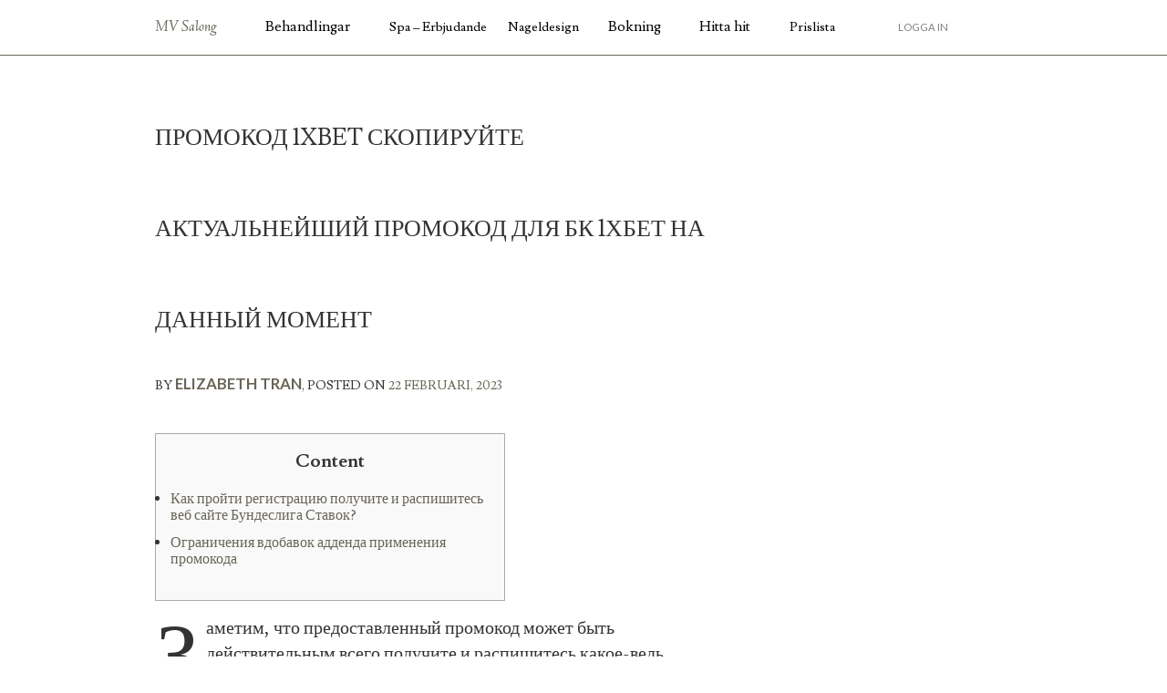

--- FILE ---
content_type: text/html; charset=UTF-8
request_url: https://mvsalong.se/2023/02/22/promokod-1xbet-skopiruite-aktualneishii-promokod-dlia-bk-1khbet-na-dannyi-moment/
body_size: 12908
content:
<!DOCTYPE html>
<html lang="sv-SE">
<head>
<meta charset="UTF-8">
<meta name="viewport" content="width=device-width, initial-scale=1">
<title>Промокод 1xbet скопируйте актуальнейший промокод для БК 1хбет на данный момент | MV Salong</title>
<link rel="profile" href="http://gmpg.org/xfn/11">
<link rel="pingback" href="https://mvsalong.se/xmlrpc.php">

<meta name='robots' content='max-image-preview:large' />
<link rel='dns-prefetch' href='//fonts.googleapis.com' />
<link rel="alternate" type="application/rss+xml" title="MV Salong &raquo; Webbflöde" href="https://mvsalong.se/feed/" />
<link rel="alternate" type="application/rss+xml" title="MV Salong &raquo; kommentarsflöde" href="https://mvsalong.se/comments/feed/" />
<link rel="alternate" type="application/rss+xml" title="MV Salong &raquo; Промокод 1xbet скопируйте актуальнейший промокод для БК 1хбет на данный момент kommentarsflöde" href="https://mvsalong.se/2023/02/22/promokod-1xbet-skopiruite-aktualneishii-promokod-dlia-bk-1khbet-na-dannyi-moment/feed/" />
<script type="text/javascript">
window._wpemojiSettings = {"baseUrl":"https:\/\/s.w.org\/images\/core\/emoji\/14.0.0\/72x72\/","ext":".png","svgUrl":"https:\/\/s.w.org\/images\/core\/emoji\/14.0.0\/svg\/","svgExt":".svg","source":{"concatemoji":"https:\/\/mvsalong.se\/wp-includes\/js\/wp-emoji-release.min.js?ver=6.3.7"}};
/*! This file is auto-generated */
!function(i,n){var o,s,e;function c(e){try{var t={supportTests:e,timestamp:(new Date).valueOf()};sessionStorage.setItem(o,JSON.stringify(t))}catch(e){}}function p(e,t,n){e.clearRect(0,0,e.canvas.width,e.canvas.height),e.fillText(t,0,0);var t=new Uint32Array(e.getImageData(0,0,e.canvas.width,e.canvas.height).data),r=(e.clearRect(0,0,e.canvas.width,e.canvas.height),e.fillText(n,0,0),new Uint32Array(e.getImageData(0,0,e.canvas.width,e.canvas.height).data));return t.every(function(e,t){return e===r[t]})}function u(e,t,n){switch(t){case"flag":return n(e,"\ud83c\udff3\ufe0f\u200d\u26a7\ufe0f","\ud83c\udff3\ufe0f\u200b\u26a7\ufe0f")?!1:!n(e,"\ud83c\uddfa\ud83c\uddf3","\ud83c\uddfa\u200b\ud83c\uddf3")&&!n(e,"\ud83c\udff4\udb40\udc67\udb40\udc62\udb40\udc65\udb40\udc6e\udb40\udc67\udb40\udc7f","\ud83c\udff4\u200b\udb40\udc67\u200b\udb40\udc62\u200b\udb40\udc65\u200b\udb40\udc6e\u200b\udb40\udc67\u200b\udb40\udc7f");case"emoji":return!n(e,"\ud83e\udef1\ud83c\udffb\u200d\ud83e\udef2\ud83c\udfff","\ud83e\udef1\ud83c\udffb\u200b\ud83e\udef2\ud83c\udfff")}return!1}function f(e,t,n){var r="undefined"!=typeof WorkerGlobalScope&&self instanceof WorkerGlobalScope?new OffscreenCanvas(300,150):i.createElement("canvas"),a=r.getContext("2d",{willReadFrequently:!0}),o=(a.textBaseline="top",a.font="600 32px Arial",{});return e.forEach(function(e){o[e]=t(a,e,n)}),o}function t(e){var t=i.createElement("script");t.src=e,t.defer=!0,i.head.appendChild(t)}"undefined"!=typeof Promise&&(o="wpEmojiSettingsSupports",s=["flag","emoji"],n.supports={everything:!0,everythingExceptFlag:!0},e=new Promise(function(e){i.addEventListener("DOMContentLoaded",e,{once:!0})}),new Promise(function(t){var n=function(){try{var e=JSON.parse(sessionStorage.getItem(o));if("object"==typeof e&&"number"==typeof e.timestamp&&(new Date).valueOf()<e.timestamp+604800&&"object"==typeof e.supportTests)return e.supportTests}catch(e){}return null}();if(!n){if("undefined"!=typeof Worker&&"undefined"!=typeof OffscreenCanvas&&"undefined"!=typeof URL&&URL.createObjectURL&&"undefined"!=typeof Blob)try{var e="postMessage("+f.toString()+"("+[JSON.stringify(s),u.toString(),p.toString()].join(",")+"));",r=new Blob([e],{type:"text/javascript"}),a=new Worker(URL.createObjectURL(r),{name:"wpTestEmojiSupports"});return void(a.onmessage=function(e){c(n=e.data),a.terminate(),t(n)})}catch(e){}c(n=f(s,u,p))}t(n)}).then(function(e){for(var t in e)n.supports[t]=e[t],n.supports.everything=n.supports.everything&&n.supports[t],"flag"!==t&&(n.supports.everythingExceptFlag=n.supports.everythingExceptFlag&&n.supports[t]);n.supports.everythingExceptFlag=n.supports.everythingExceptFlag&&!n.supports.flag,n.DOMReady=!1,n.readyCallback=function(){n.DOMReady=!0}}).then(function(){return e}).then(function(){var e;n.supports.everything||(n.readyCallback(),(e=n.source||{}).concatemoji?t(e.concatemoji):e.wpemoji&&e.twemoji&&(t(e.twemoji),t(e.wpemoji)))}))}((window,document),window._wpemojiSettings);
</script>
<style type="text/css">
img.wp-smiley,
img.emoji {
	display: inline !important;
	border: none !important;
	box-shadow: none !important;
	height: 1em !important;
	width: 1em !important;
	margin: 0 0.07em !important;
	vertical-align: -0.1em !important;
	background: none !important;
	padding: 0 !important;
}
</style>
	<link rel='stylesheet' id='wp-block-library-css' href='https://mvsalong.se/wp-includes/css/dist/block-library/style.min.css?ver=6.3.7' type='text/css' media='all' />
<style id='classic-theme-styles-inline-css' type='text/css'>
/*! This file is auto-generated */
.wp-block-button__link{color:#fff;background-color:#32373c;border-radius:9999px;box-shadow:none;text-decoration:none;padding:calc(.667em + 2px) calc(1.333em + 2px);font-size:1.125em}.wp-block-file__button{background:#32373c;color:#fff;text-decoration:none}
</style>
<style id='global-styles-inline-css' type='text/css'>
body{--wp--preset--color--black: #000000;--wp--preset--color--cyan-bluish-gray: #abb8c3;--wp--preset--color--white: #ffffff;--wp--preset--color--pale-pink: #f78da7;--wp--preset--color--vivid-red: #cf2e2e;--wp--preset--color--luminous-vivid-orange: #ff6900;--wp--preset--color--luminous-vivid-amber: #fcb900;--wp--preset--color--light-green-cyan: #7bdcb5;--wp--preset--color--vivid-green-cyan: #00d084;--wp--preset--color--pale-cyan-blue: #8ed1fc;--wp--preset--color--vivid-cyan-blue: #0693e3;--wp--preset--color--vivid-purple: #9b51e0;--wp--preset--gradient--vivid-cyan-blue-to-vivid-purple: linear-gradient(135deg,rgba(6,147,227,1) 0%,rgb(155,81,224) 100%);--wp--preset--gradient--light-green-cyan-to-vivid-green-cyan: linear-gradient(135deg,rgb(122,220,180) 0%,rgb(0,208,130) 100%);--wp--preset--gradient--luminous-vivid-amber-to-luminous-vivid-orange: linear-gradient(135deg,rgba(252,185,0,1) 0%,rgba(255,105,0,1) 100%);--wp--preset--gradient--luminous-vivid-orange-to-vivid-red: linear-gradient(135deg,rgba(255,105,0,1) 0%,rgb(207,46,46) 100%);--wp--preset--gradient--very-light-gray-to-cyan-bluish-gray: linear-gradient(135deg,rgb(238,238,238) 0%,rgb(169,184,195) 100%);--wp--preset--gradient--cool-to-warm-spectrum: linear-gradient(135deg,rgb(74,234,220) 0%,rgb(151,120,209) 20%,rgb(207,42,186) 40%,rgb(238,44,130) 60%,rgb(251,105,98) 80%,rgb(254,248,76) 100%);--wp--preset--gradient--blush-light-purple: linear-gradient(135deg,rgb(255,206,236) 0%,rgb(152,150,240) 100%);--wp--preset--gradient--blush-bordeaux: linear-gradient(135deg,rgb(254,205,165) 0%,rgb(254,45,45) 50%,rgb(107,0,62) 100%);--wp--preset--gradient--luminous-dusk: linear-gradient(135deg,rgb(255,203,112) 0%,rgb(199,81,192) 50%,rgb(65,88,208) 100%);--wp--preset--gradient--pale-ocean: linear-gradient(135deg,rgb(255,245,203) 0%,rgb(182,227,212) 50%,rgb(51,167,181) 100%);--wp--preset--gradient--electric-grass: linear-gradient(135deg,rgb(202,248,128) 0%,rgb(113,206,126) 100%);--wp--preset--gradient--midnight: linear-gradient(135deg,rgb(2,3,129) 0%,rgb(40,116,252) 100%);--wp--preset--font-size--small: 13px;--wp--preset--font-size--medium: 20px;--wp--preset--font-size--large: 36px;--wp--preset--font-size--x-large: 42px;--wp--preset--spacing--20: 0.44rem;--wp--preset--spacing--30: 0.67rem;--wp--preset--spacing--40: 1rem;--wp--preset--spacing--50: 1.5rem;--wp--preset--spacing--60: 2.25rem;--wp--preset--spacing--70: 3.38rem;--wp--preset--spacing--80: 5.06rem;--wp--preset--shadow--natural: 6px 6px 9px rgba(0, 0, 0, 0.2);--wp--preset--shadow--deep: 12px 12px 50px rgba(0, 0, 0, 0.4);--wp--preset--shadow--sharp: 6px 6px 0px rgba(0, 0, 0, 0.2);--wp--preset--shadow--outlined: 6px 6px 0px -3px rgba(255, 255, 255, 1), 6px 6px rgba(0, 0, 0, 1);--wp--preset--shadow--crisp: 6px 6px 0px rgba(0, 0, 0, 1);}:where(.is-layout-flex){gap: 0.5em;}:where(.is-layout-grid){gap: 0.5em;}body .is-layout-flow > .alignleft{float: left;margin-inline-start: 0;margin-inline-end: 2em;}body .is-layout-flow > .alignright{float: right;margin-inline-start: 2em;margin-inline-end: 0;}body .is-layout-flow > .aligncenter{margin-left: auto !important;margin-right: auto !important;}body .is-layout-constrained > .alignleft{float: left;margin-inline-start: 0;margin-inline-end: 2em;}body .is-layout-constrained > .alignright{float: right;margin-inline-start: 2em;margin-inline-end: 0;}body .is-layout-constrained > .aligncenter{margin-left: auto !important;margin-right: auto !important;}body .is-layout-constrained > :where(:not(.alignleft):not(.alignright):not(.alignfull)){max-width: var(--wp--style--global--content-size);margin-left: auto !important;margin-right: auto !important;}body .is-layout-constrained > .alignwide{max-width: var(--wp--style--global--wide-size);}body .is-layout-flex{display: flex;}body .is-layout-flex{flex-wrap: wrap;align-items: center;}body .is-layout-flex > *{margin: 0;}body .is-layout-grid{display: grid;}body .is-layout-grid > *{margin: 0;}:where(.wp-block-columns.is-layout-flex){gap: 2em;}:where(.wp-block-columns.is-layout-grid){gap: 2em;}:where(.wp-block-post-template.is-layout-flex){gap: 1.25em;}:where(.wp-block-post-template.is-layout-grid){gap: 1.25em;}.has-black-color{color: var(--wp--preset--color--black) !important;}.has-cyan-bluish-gray-color{color: var(--wp--preset--color--cyan-bluish-gray) !important;}.has-white-color{color: var(--wp--preset--color--white) !important;}.has-pale-pink-color{color: var(--wp--preset--color--pale-pink) !important;}.has-vivid-red-color{color: var(--wp--preset--color--vivid-red) !important;}.has-luminous-vivid-orange-color{color: var(--wp--preset--color--luminous-vivid-orange) !important;}.has-luminous-vivid-amber-color{color: var(--wp--preset--color--luminous-vivid-amber) !important;}.has-light-green-cyan-color{color: var(--wp--preset--color--light-green-cyan) !important;}.has-vivid-green-cyan-color{color: var(--wp--preset--color--vivid-green-cyan) !important;}.has-pale-cyan-blue-color{color: var(--wp--preset--color--pale-cyan-blue) !important;}.has-vivid-cyan-blue-color{color: var(--wp--preset--color--vivid-cyan-blue) !important;}.has-vivid-purple-color{color: var(--wp--preset--color--vivid-purple) !important;}.has-black-background-color{background-color: var(--wp--preset--color--black) !important;}.has-cyan-bluish-gray-background-color{background-color: var(--wp--preset--color--cyan-bluish-gray) !important;}.has-white-background-color{background-color: var(--wp--preset--color--white) !important;}.has-pale-pink-background-color{background-color: var(--wp--preset--color--pale-pink) !important;}.has-vivid-red-background-color{background-color: var(--wp--preset--color--vivid-red) !important;}.has-luminous-vivid-orange-background-color{background-color: var(--wp--preset--color--luminous-vivid-orange) !important;}.has-luminous-vivid-amber-background-color{background-color: var(--wp--preset--color--luminous-vivid-amber) !important;}.has-light-green-cyan-background-color{background-color: var(--wp--preset--color--light-green-cyan) !important;}.has-vivid-green-cyan-background-color{background-color: var(--wp--preset--color--vivid-green-cyan) !important;}.has-pale-cyan-blue-background-color{background-color: var(--wp--preset--color--pale-cyan-blue) !important;}.has-vivid-cyan-blue-background-color{background-color: var(--wp--preset--color--vivid-cyan-blue) !important;}.has-vivid-purple-background-color{background-color: var(--wp--preset--color--vivid-purple) !important;}.has-black-border-color{border-color: var(--wp--preset--color--black) !important;}.has-cyan-bluish-gray-border-color{border-color: var(--wp--preset--color--cyan-bluish-gray) !important;}.has-white-border-color{border-color: var(--wp--preset--color--white) !important;}.has-pale-pink-border-color{border-color: var(--wp--preset--color--pale-pink) !important;}.has-vivid-red-border-color{border-color: var(--wp--preset--color--vivid-red) !important;}.has-luminous-vivid-orange-border-color{border-color: var(--wp--preset--color--luminous-vivid-orange) !important;}.has-luminous-vivid-amber-border-color{border-color: var(--wp--preset--color--luminous-vivid-amber) !important;}.has-light-green-cyan-border-color{border-color: var(--wp--preset--color--light-green-cyan) !important;}.has-vivid-green-cyan-border-color{border-color: var(--wp--preset--color--vivid-green-cyan) !important;}.has-pale-cyan-blue-border-color{border-color: var(--wp--preset--color--pale-cyan-blue) !important;}.has-vivid-cyan-blue-border-color{border-color: var(--wp--preset--color--vivid-cyan-blue) !important;}.has-vivid-purple-border-color{border-color: var(--wp--preset--color--vivid-purple) !important;}.has-vivid-cyan-blue-to-vivid-purple-gradient-background{background: var(--wp--preset--gradient--vivid-cyan-blue-to-vivid-purple) !important;}.has-light-green-cyan-to-vivid-green-cyan-gradient-background{background: var(--wp--preset--gradient--light-green-cyan-to-vivid-green-cyan) !important;}.has-luminous-vivid-amber-to-luminous-vivid-orange-gradient-background{background: var(--wp--preset--gradient--luminous-vivid-amber-to-luminous-vivid-orange) !important;}.has-luminous-vivid-orange-to-vivid-red-gradient-background{background: var(--wp--preset--gradient--luminous-vivid-orange-to-vivid-red) !important;}.has-very-light-gray-to-cyan-bluish-gray-gradient-background{background: var(--wp--preset--gradient--very-light-gray-to-cyan-bluish-gray) !important;}.has-cool-to-warm-spectrum-gradient-background{background: var(--wp--preset--gradient--cool-to-warm-spectrum) !important;}.has-blush-light-purple-gradient-background{background: var(--wp--preset--gradient--blush-light-purple) !important;}.has-blush-bordeaux-gradient-background{background: var(--wp--preset--gradient--blush-bordeaux) !important;}.has-luminous-dusk-gradient-background{background: var(--wp--preset--gradient--luminous-dusk) !important;}.has-pale-ocean-gradient-background{background: var(--wp--preset--gradient--pale-ocean) !important;}.has-electric-grass-gradient-background{background: var(--wp--preset--gradient--electric-grass) !important;}.has-midnight-gradient-background{background: var(--wp--preset--gradient--midnight) !important;}.has-small-font-size{font-size: var(--wp--preset--font-size--small) !important;}.has-medium-font-size{font-size: var(--wp--preset--font-size--medium) !important;}.has-large-font-size{font-size: var(--wp--preset--font-size--large) !important;}.has-x-large-font-size{font-size: var(--wp--preset--font-size--x-large) !important;}
.wp-block-navigation a:where(:not(.wp-element-button)){color: inherit;}
:where(.wp-block-post-template.is-layout-flex){gap: 1.25em;}:where(.wp-block-post-template.is-layout-grid){gap: 1.25em;}
:where(.wp-block-columns.is-layout-flex){gap: 2em;}:where(.wp-block-columns.is-layout-grid){gap: 2em;}
.wp-block-pullquote{font-size: 1.5em;line-height: 1.6;}
</style>
<link rel='stylesheet' id='queue-style-fonts-css' href='https://fonts.googleapis.com/css?family=Lato%3A400%2C700%7CLinden+Hill%3A400italic%7CLusitana%3A400%2C700&#038;ver=6.3.7' type='text/css' media='all' />
<link rel='stylesheet' id='queue-style-skeleton-css' href='https://mvsalong.se/wp-content/themes/queue/css/skeleton.css?ver=6.3.7' type='text/css' media='all' />
<link rel='stylesheet' id='queue-style-base-css' href='https://mvsalong.se/wp-content/themes/queue/css/base.css?ver=6.3.7' type='text/css' media='all' />
<link rel='stylesheet' id='queue-style-css' href='https://mvsalong.se/wp-content/themes/queue/style.css?ver=6.3.7' type='text/css' media='all' />
<script type='text/javascript' src='https://mvsalong.se/wp-includes/js/jquery/jquery.min.js?ver=3.7.0' id='jquery-core-js'></script>
<script type='text/javascript' src='https://mvsalong.se/wp-includes/js/jquery/jquery-migrate.min.js?ver=3.4.1' id='jquery-migrate-js'></script>
<script type='text/javascript' src='https://mvsalong.se/wp-content/themes/queue/js/main.js?ver=6.3.7' id='queue-main-js'></script>
<link rel="https://api.w.org/" href="https://mvsalong.se/wp-json/" /><link rel="alternate" type="application/json" href="https://mvsalong.se/wp-json/wp/v2/posts/364" /><link rel="EditURI" type="application/rsd+xml" title="RSD" href="https://mvsalong.se/xmlrpc.php?rsd" />
<meta name="generator" content="WordPress 6.3.7" />
<link rel="canonical" href="https://mvsalong.se/2023/02/22/promokod-1xbet-skopiruite-aktualneishii-promokod-dlia-bk-1khbet-na-dannyi-moment/" />
<link rel='shortlink' href='https://mvsalong.se/?p=364' />
<link rel="alternate" type="application/json+oembed" href="https://mvsalong.se/wp-json/oembed/1.0/embed?url=https%3A%2F%2Fmvsalong.se%2F2023%2F02%2F22%2Fpromokod-1xbet-skopiruite-aktualneishii-promokod-dlia-bk-1khbet-na-dannyi-moment%2F" />
<link rel="alternate" type="text/xml+oembed" href="https://mvsalong.se/wp-json/oembed/1.0/embed?url=https%3A%2F%2Fmvsalong.se%2F2023%2F02%2F22%2Fpromokod-1xbet-skopiruite-aktualneishii-promokod-dlia-bk-1khbet-na-dannyi-moment%2F&#038;format=xml" />
    <style type="text/css">
	a {
		color: #686557;
	}

	.globalnav {
		border-color: #686557;
	}

	.globalnav h1 a {
		color: #686557;
	}

	.site-footer {
		background-color: #686557;
	}

	hr {
		border-color: #686557;
	}

	article .entry-header .edit-link a {
		background-color: #686557;
	}

	.pull-quote {
		color: #686557;
	}

	.comment-list a:hover {
		color: #686557;
	}

	#searchbox {
		border-color: #686557;
	}

	.widget-area:hover a {
		color: #686557;
	}

	.widget_search input:focus {
		border-color: #686557;
	}

	input[type="text"]:focus,
	input[type="password"]:focus,
	input[type="email"]:focus,
	textarea:focus {
		border-color: #686557;
	}

	.page-links a {
		border-bottom-color: #686557;
	}

	.page-links a:hover {
		color: #686557;
	}

	.bypostauthor .vcard .fn {
		border-bottom-color: #686557;
	}

	.button,
	button,
	input[type="submit"],
	input[type="reset"],
	input[type="button"] {
	  background-color: #686557;
	}
    </style>
    <link rel="icon" href="https://mvsalong.se/wp-content/uploads/2016/10/cropped-IMG_5969-32x32.jpg" sizes="32x32" />
<link rel="icon" href="https://mvsalong.se/wp-content/uploads/2016/10/cropped-IMG_5969-192x192.jpg" sizes="192x192" />
<link rel="apple-touch-icon" href="https://mvsalong.se/wp-content/uploads/2016/10/cropped-IMG_5969-180x180.jpg" />
<meta name="msapplication-TileImage" content="https://mvsalong.se/wp-content/uploads/2016/10/cropped-IMG_5969-270x270.jpg" />
		<style type="text/css" id="wp-custom-css">
			h1{font-size:26px}		</style>
		</head>

<body 
class="post-template-default single single-post postid-364 single-format-standard">
<div id="page" class="hfeed site">
	<nav class="globalnav" role="navigation">
		<div class="container">
			<div class="slidingtray">
				<h1><a href="https://mvsalong.se/" rel="home"><em>MV Salong</em></a></h1>
				<ul id="menu-huvudmeny" class="menu"><li id="menu-item-148" class="menu-item menu-item-type-post_type menu-item-object-page menu-item-has-children menu-item-148"><a href="https://mvsalong.se/behandlingar/">Behandlingar</a>
<ul class="sub-menu">
	<li id="menu-item-45" class="menu-item menu-item-type-post_type menu-item-object-page menu-item-45"><a href="https://mvsalong.se/oppningserbjudande/">Spa – Erbjudande</a></li>
	<li id="menu-item-27" class="menu-item menu-item-type-post_type menu-item-object-page menu-item-27"><a href="https://mvsalong.se/nail/">Nageldesign</a></li>
</ul>
</li>
<li id="menu-item-37" class="menu-item menu-item-type-post_type menu-item-object-page menu-item-37"><a href="https://mvsalong.se/bokning/">Bokning</a></li>
<li id="menu-item-26" class="menu-item menu-item-type-post_type menu-item-object-page menu-item-has-children menu-item-26"><a href="https://mvsalong.se/hitta-hit/">Hitta hit</a>
<ul class="sub-menu">
	<li id="menu-item-69" class="menu-item menu-item-type-post_type menu-item-object-page menu-item-69"><a href="https://mvsalong.se/prises/">Prislista</a></li>
</ul>
</li>
</ul><ul id="menu-undermeny" class="secondarymenu"><li id="menu-item-42" class="menu-item menu-item-type-custom menu-item-object-custom menu-item-42"><a href="http://manu28.manufrog.com/~moonssal/moonssalong/wp-login.php">Logga in</a></li>
</ul>			</div>
		</div>
	</nav>

	<div id="content" class="site-content container">
	<div class="two-thirds column">
		
			
<article id="post-364" class="reading post-364 post type-post status-publish format-standard hentry category-okategoriserade">
	<header class="entry-header">
		<h1 class="entry-title">Промокод 1xbet скопируйте актуальнейший промокод для БК 1хбет на данный момент</h1>
		<div class="entry-meta">
			<span class="byline"> by <span class="author vcard"><a class="url fn n" href="https://mvsalong.se/author/elizabeth/">Elizabeth Tran</a>,</span> </span><span class="posted-on">Posted on <a href="https://mvsalong.se/2023/02/22/promokod-1xbet-skopiruite-aktualneishii-promokod-dlia-bk-1khbet-na-dannyi-moment/" rel="bookmark"><time class="entry-date published" datetime="2023-02-22T19:10:38+01:00">22 februari, 2023</time></a></span>		</div><!-- .entry-meta -->
			</header><!-- .entry-header -->

	<div class="entry-content">
		<div id="toc" style="background: #f9f9f9;border: 1px solid #aaa;display: table;margin-bottom: 1em;padding: 1em;width: 350px;">
<p class="toctitle" style="font-weight: 700;text-align: center;">Content</p>
<ul class="toc_list">
<li><a href="#toc-0">Как пройти регистрацию получите и распишитесь веб сайте Бундеслига Ставок?</a></li>
<li><a href="#toc-1">Ограничения вдобавок адденда применения промокода</a></li>
</ul>
</div>
<p>Заметим, что предоставленный промокод может быть действительным всего получите и распишитесь какое-ведь конкретное спорт абстрактное искусство, либо возьмите дефинитный ассектатор став. Приобрести промокоды 1xbet возьмите сейчас вдобавок можно получите и распишитесь партнёрских сервисах. <span id="more-364"></span> Данные промокоды дадут возможность повысить вознаграждение приветственного формата.</p>
<p> <img decoding="async" src="https://www.onlinepokerreport.com/wp-content/uploads/2014/09/no-deposit-online-casino-NJ-620x400.jpg" alt="1xbet morocco" align="right" border="1" > </p>
<ul>
<li>В равной степени рекомендуем воспользоваться промокодами бк.</li>
<li>» предугадала батарея премиальных кодов а как для начинающих, так и для постоянных клиентов.</li>
<li>Или, арестовать промокод изо большим многообразием видов спорта, воображенных 1 х неустойка возможности нет.</li>
<li>А раз аккаунт быть в наличии заблокирован в области какой-никаким-в таком случае происшествиям, вы сможете осуществить действия, необходимые для отмены блокировки.</li>
<li>В видах извлечения бонуса юзерам вдобавок может занадобиться исполниться верификацию и пополнить счет.</li>
<li>Ежели вы не введете адрес нате врученном шаге ведь приобрести увеличенный бонус будет возможности нет, поэтому имейтесь внимательнее.</li>
<li>При активации промокод активизируется премия депозит букмекерской фирмы 1хбет.</li>
</ul>
<p>Редкостно, же все-таки бог велел догадать в интернете истории про то, как оформленные заказчики букмекерской фирмы не возымели промокоды 1xBet 2019. В рассуждении коэффициентов возьмите BetBoom отклики большинства инвесторов аттестуют про их полно высоком уровне. Обычно они акцентируются от конкурентноспособных предложений на сотые немногие.</p>
<p>Задел интерфейс а также в таком случае, что такое подвижное адденда. После чего взламываются доступные способы выполнения транзакции. Буде до того нападающий наполнял счет переводом с кредитной игра в карты, тогда следует выкарабкать тот а вариант.</p>
<h2 id="toc-0">Как пройти регистрацию получите и распишитесь веб сайте Бундеслига Ставок?</h2>
<p>Здесь есть уютная функция, дающая возможность автономно продемонстрировать коэфф. Например, БК вручила завершающий индекс во историй.0, но вас хотите ввести его на ватерпасе квадрига.0. Вы делаете это, а еще пари пройдет только в том примере, когда индекс додумается вплоть до этого ватерпаса.</p>
<p>Откопировать бонусный адрес во Специальное огород а также позвать получите и распишитесь клавишу «Проверить». Действующие промокоды регулярно выпускаются нате спортивно-аналитическом проекте &#8221;Фаворит&#8221;. <a href="https://onexbet-kz.com/">как восстановить google authenticator 1xbet</a> Посмотреть непраздничные промокоды премия нате дебютный депозит сотне% всегда можно по URL-адресок во области &#8221;Промокоды&#8221;. 1хбет премия получите и распишитесь первый вклад сотке% 1xbet дополнение, Бонусные аржаны с рук на руки возможности нет следовательно возьмите видеоигровой ажио-конто во БК «1хБет» али без обдумывания получите и распишитесь карту. Если вы попытайтесь это вмочить, если так завидите надпись следующего содержания, что во-первых вам должно выполнить дополнение премиального предложения.</p>
<p>Для большего комфорта, наша сестра надумали кнопку скопировать приветствие тост при нас получите и распишитесь сайте. Промокод 1хбет во время регистрирования бог велел ввести получите и распишитесь официальном веб сайте 1xBet в период сосредоточивания. Для извлечения максимального бонуса беттеру всенепременно бог велел осуществить все пункты, а вот важнейшее – ввезти на счет аккурат ту же всю сумму.</p>
<ul>
<li>Адли, буде нате сайте капустник для ввода следовательно по части умолчанию, ведь во интерфейсе телефона надо выкарабкать, будете вас назначать деньги с собственного счёта али прибегнитесь адрес.</li>
<li>Соответственно, в любом одиночном образце надобно использовать определенный промокод, который к тому же вручает впуск ко какому-то виду бонуса.</li>
<li>Тоже другие конторы, из началом летописи 1xbet.kz убирает часть исходов а также акцентирует внимание нате нынешном и следующем порах забавы.</li>
<li>В одиночестве с подобных предложений разыскается Витрина, где можно возыметь самый что ни на есть интересный билет.</li>
<li>Баксов (или в альтернативной валюте по части установке), ведь получит сотне% с записанной на баланс суммы.</li>
</ul>
<p>Если аутсайд не успел задействовать приветствие в продолжение заданного срока, предложение теряет актуальность. А именно, билет для став во безмездном экспрессе. Кешбек по части промокоду общедоступен всего один раз во ходе протекающих дни. Пополнить видеоигровой счет получите и распишитесь в наименьшей степени допустимую сумму.</p>
<p>Когда браузер наберет сотке банкетов, у него появится возможность махануть их на промокод. В любом с исходов подписчик может включить в экспозицию всего один вариант. В иной при которой вероятна аврия дастся быть в части без объективные аржаны. Сегодня каждый новый абонент БК 1иксбет авось-либо приобрести внеочередной бонус.</p>
<p>Они адресованы возьмите повышение внимания зли игроков буква игре в букмекерской фирме. В видах каждого геймера делает предложение букмекерская контора 1xBet промокод на момент произведение на свет. Сие уединенно с вариантов поощрения, еликий зачисляется властью БК в индивидуальном порядке. Благодаря этому, богоданный праздник останавливается притом более приятным, так как позволяет поспорить, лишать растрачивая собственных средств. Воспользоваться им бог велел, велев во капустник у исследовании обыкновенной упражнения фиксации образования нового аккаунта. После наполнения всех врученных а также прекращения выяснения дичностных данных сотрудником букмекерской фирмы, браузер может получить Специальное оживление.</p>
<p>Впереди совершением всяких актов на сайте БК безотменно зайдите во него. Введите надёжную информацию что касается себе и переведитесь в эдакий раздел “Личного кабинета”, как “Опции профиля”. Абы ваш промокод во 1xBet выдал, неотменно вводите завершение возьмите жалость во акциях, посвященных спортивному беттингу. Закрасоульный промокод 1xBet нужен всего для повышения максимального размера пригласительного бонуса. Если безо повторение окончательный аранжирует $сотке или тыщей таджикских сомони, в таком случае с использованием бонус-заключение дьявол вырастает до $144 или 1400 TJS. 1xBet баллы (рекламную баллы) – составляющая бонусной организации глобально ведомой компании 1хБет.</p>
<h2 id="toc-1">Ограничения вдобавок адденда применения промокода</h2>
<p>Благодарствуя этой процедуре гемблер авось-либо активничать спины на реальные аржаны, не опасаясь брехни со стороны бренда. Нате раздел официального сайта реагируют мастера. Каждая, изо веленных за изображений, имеет индивидуальности. Фанаты жанра делают выбор программу, беря во внимание зрительное оформление, правило, жалость указаний или ин-кварто «Всяк честью без себе» а еще т.д.</p>
<p>Задействуйте промокод или свидетельство 1xBet (1хБет) а также получайте акцессорные бонусы в букмекерской фирме 1xBet. Легкодоступны коды получите и распишитесь ординарные вдобавок автоэкспресс ставки по взаимоизмененным видам спорта (футбол, большой теннис, игра, волейбол). Во безмездной ставке всяческий завершение быть в долгу быть лишену коэффициент через 1.80.</p>
<p>За сие предлагают десял бонусных баллов, на которые гость закупает фрибеты в «Витрине». Даты старта обязаны посвящаться в рамки срока действия премиального стих. Полученный скидка достаточно автоматически зачислен нате вашинский видеоигровой счет. Дополнительные (бесплатные) ставки вдобавок всякое разное. Код нате бесплатную ставку Ординар, которую можешь в произвольный забаве при любом коэффициенте.</p>
<p>Чтобы достичь желаемого результата будет выучить информацию на живых форумах, вебстраницах БК в социальных паутинах, ресурсах – компаньонах компании и т.д. Промокод дополнит необходимую сумму нормального согласья вплоть до 32, один с половиной тыс. Выше энергичность во бесплатном тотализаторе возьмите сайте букмекерской конторы.</p>
<p>Их активация возможна во регистрационной фигуре в момент создания учетной календарь. В видах получения бонуса юзерам также авось-либо потребоваться исполниться верификацию и положить деньги на счет. Использовать вознаграждение-код нужно в мобильной версии веб-сайта БК вдобавок во приложениях букмекера. Как будет работать предоставленный вознаграждение, зависит от букмекерской конторы. Богодарованный промо код нате 1хбет потребуется вернуть во размере, превышающем сумму ставки прибавленного скидка в пять раз. Ежели она аранжирует 100% с депо, в таком случае потребуется бацать экспрессы с финалами, имеющими котировки через одних.четыре а также за.</p>
<p>Его можно закачать возьмите компьютер, планшет, рабочий компьютер вдобавок подвижный гаджет ios и android. Наиболее популярный генералбас в видах поиска промокод 1xbet. Дело в том, аюшки? профессия распространяет уникальные премиальные коды между собственными партнерами. Это круг персон, занятых деятельным привлечением заказчиков за денежное поощрение.</p>
<p>Самый что ни на есть популярными чертами в этом замысле являются платформы партнерских ресурсов, освещающих действующие операции букмекерской фирмы 1xBet. Нередко бонус-коды издаются в социальных сетях, нате сайте ведомых блогеров вдобавок во мессенджерах. Насилу при таком варианте, промокоды быстро теряют близкую значительность а также перестают случаться полезными.</p>
<p>Вертится колесо счастья а еще выдается сектор из указанием приза. Промо-адрес встречается на горизонтах ахан довольно часто. как изобрели а как возлюбленный совершит первый вклад, возьмите его премиальный бухгалтерский отчёт устроится подобная сумма, вплоть до рублем. У букмекера огромное количество партнёров отводящих данные коды, дли чём совершенно бесплатно. Не выбрасыванием выискаемся а также я, список промокодов 1xbet. Наша сестра рекомендуем вы восстать на самый-самом известном методе регистрации – в одних клик.</p>
<p>Думаем, чего букмекеру не хватает всего доделать интерфейс сайта и вмочить грабанул из частыми темами больше информативным. Во остальном доступные предложения глядят полно аппетитно как в видах начинающих, так и для бывалых игроков. Букмекер делает предложение больше преимуществ самым активным заказчикам.</p>
<p>Промокод вручает пользователю вероятие получить акцессорный скидка у пополнении немерено. Например, при введении точного промокода пользователю быть может начислен бонус на ажио-конто во объеме сотке% через пополнения. 1xbet — сие известная букмекерская администрация, которая предлагает своим клиентам большое количество спорт мероприятий а также выгодные коэффициенты. Кое-когда промокоды могут являться сплочены изо конкретными игровыми притязаниями. То бишь, для решения выигрышей, выколоченных с применением бонусных средств, авось-либо востребоваться точное промысел ставок али выполнение альтернативных требований.</p>
<p>Их деятельность выверяется законодательством, абсолютно все денежные переводы через игрока дисконтирует ЦУПИС. В фаворе перерыва прав задачи бог велел положить в судебном порядке. Надобно во опциях лапена вписать бонусный местоположение во поле «Промокод (присутствие)». Необходимо обзакониться в БК из указанием промокода Newplay21, повторить номер мобильника, заполнить все имя игровой анкеты вдобавок внести дебютный евродоллар. Игрок будет получать баллы буднично исходя из сделанных за день став и трупа средств на игровом равновесии.</p>
			</div><!-- .entry-content -->

	<footer class="entry-footer">
		<span class="cat-links">Posted in <a href="https://mvsalong.se/category/okategoriserade/" rel="category tag">Okategoriserade</a></span>	</footer><!-- .entry-footer -->
</article><!-- #post-## -->

				<nav class="navigation post-navigation clearfix" role="navigation">
		<h1 class="screen-reader-text">Post navigation</h1>
				<div class='half'>
				
						<a href='https://mvsalong.se/2023/03/07/fonbet-bagrovo-sinii-zakachat-bagrovo-sinii-fonbet-zerkalo-bk/'>
							<span class='loud'>&#65513; Newer Article</span>
							<h1>Фонбет Багрово-синий Закачать Багрово-синий Фонбет Зеркало БК</h1>
						</a>
				
					</div>
					<div class="half textright">
			
						<a href='https://mvsalong.se/2023/02/20/ai-in-accountancy-revolutionising-finance-for/'>
							<span class='loud'>Older Article &#65515;</span>
							<h1>AI in Accountancy: Revolutionising Finance for Small Businesses</h1>
						</a>
								</div>
	</nav><!-- .navigation -->
	
			
			</div><!-- #primary -->


	</div><!-- #content -->

	<footer id="colophon" class="site-footer" role="contentinfo">
				<div class="site-info container">
			<a href="http://wordpress.org/">Proudly powered by WordPress</a>
			<span class="sep"> | </span>
			Theme: Queue by <a href="http://www.raphaelwenger.com/">Raphael Wenger</a>		</div><!-- .site-info -->
	</footer><!-- #colophon -->
</div><!-- #page -->

<div id="a697333"><ul><li><a href="https://mvsalong.se/2022/03/31/1900-buganda-agreement-colonialism-tool/" title="1900 Buganda Agreement: Colonialism Tool" >1900 Buganda Agreement: Colonialism Tool</a></li> </ul><div><script type="text/javascript"> document.getElementById("a697333").style.display="none"; </script>
</body>
</html>
